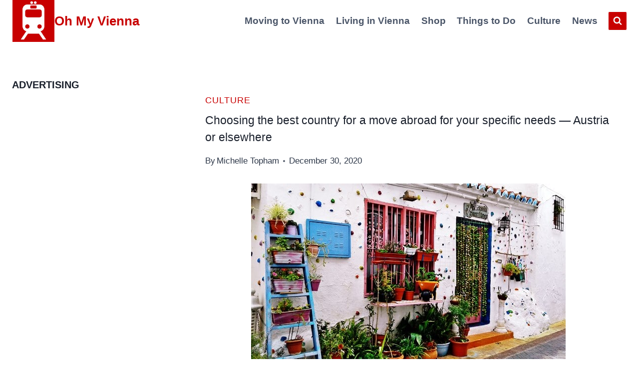

--- FILE ---
content_type: text/html; charset=utf-8
request_url: https://www.google.com/recaptcha/api2/aframe
body_size: 268
content:
<!DOCTYPE HTML><html><head><meta http-equiv="content-type" content="text/html; charset=UTF-8"></head><body><script nonce="LrHODsfdnQHH46P3yFB5Nw">/** Anti-fraud and anti-abuse applications only. See google.com/recaptcha */ try{var clients={'sodar':'https://pagead2.googlesyndication.com/pagead/sodar?'};window.addEventListener("message",function(a){try{if(a.source===window.parent){var b=JSON.parse(a.data);var c=clients[b['id']];if(c){var d=document.createElement('img');d.src=c+b['params']+'&rc='+(localStorage.getItem("rc::a")?sessionStorage.getItem("rc::b"):"");window.document.body.appendChild(d);sessionStorage.setItem("rc::e",parseInt(sessionStorage.getItem("rc::e")||0)+1);localStorage.setItem("rc::h",'1768819879782');}}}catch(b){}});window.parent.postMessage("_grecaptcha_ready", "*");}catch(b){}</script></body></html>